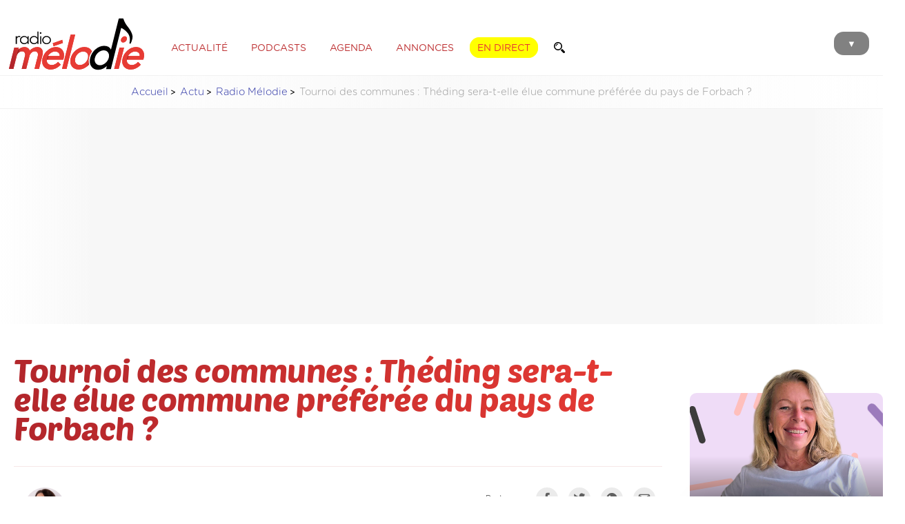

--- FILE ---
content_type: text/html; charset=UTF-8
request_url: https://www.radiomelodie.com/a/17014-tournoi-des-communes-thedingsera-t-elle-elue-commune-preferee-du-pays-de-forbach
body_size: 13993
content:
<!doctype html>
<html>
<head>
<!--


                              @@@@@@@@              @@@@@@@@@@@@@@@@@@@@@@@                         
                            @@@@@@@@@@                      @@@@@@@                     @@@@@@@@@@  
   @@@@@       ,@@@@       @@@ ,@@@@@@         @@@@@@      @@@@@@@    @@@@@@@@@@@@     @@@@    @@@@ 
 ,@@@@@@      @@@@@@      @@@  @@@@@@         @@@@@@@      @@@@@@@   @@@@@@@@@@@@@@.  @@@@@     @@@@
 @@@@@@@     @@@@@@@     @@@   @@@@@@       @@@@@@@@@     @@@@@@@@   @@@@@@@@@@@@@@@  @@@@.      @@@
 @@@@@@@    @@@@@@@@    @@@    @@@@@@      @@@@ @@@@@.    @@@@@@@.  @@@@@@  @@@@@@@@ @@@@@      @@@@
 @@@@@@@   @@@@@@@@@   @@@     @@@@@@     @@@@  @@@@@@    @@@@@@@   @@@@@      @@@@@ @@@@@      @@@ 
 @@@@@@@  /@@@@@@@@@. @@@     @@@@@@@    *@@@   @@@@@@   @@@@@@@@   @@@@@       @@@@ @@@@@     @@@  
 @@@@@@@  @@@ @@@@@@/ @@      @@@@@@     @@@    @@@@@@   @@@@@@@@   @@@@@   @@@@@@@  @@@@@   @@@@   
 @@@@@@@@@@@  @@@@@@@@@@      @@@@@@    @@@@/@@@@@@@@@/  @@@@@@@@   @@@@@@@@@@@@@@@   @@@@@@@@@@    
 @@@@@@@@@@@ .@@@@@@@@@      ,@@@@@@   @@@@     @@@@@@@  @@@@@@@@   @@@@@@@@@@@@@@       @@@@       
 @@@@@@@@@@  @@@@@@@@@@      @@@@@@@  @@@@       @@@@@# @@@@@@@@@    @@@@@@@@@@@&                   
 @@@@@@@@@   @@@@@@@@@       @@@@@@@ @@@@        @@@@@@ @@@@@@@@        @@@@.       #@@@@@@@@@@@@@@ 
 @@@@@@@@    @@@@@@@@@       @@@@@@@              @@@@@ @@@@@@@@           @@@@@@@@@@@@@@@@@@@@@@   
              @@@@@@@        @@@@@@@                    @@@@@@@&       @@@@@@@@@@@@@@@#             
                             @@@@@@                      @@@@@@      @@@@.                          
                              &@@@                                                                  


Un site créé par Matoo Studio
https://matoo.studio

-->

<meta http-equiv="Content-Type" content="text/html; charset=UTF-8" />
<meta name="Author" content="Radio Mélodie" />
<meta name="Description" content="Radio Mélodie, Votre radio en Moselle Est" />
<meta name-equiv="content-language" content="fr" />
<meta name="robots" content="index,follow" />
<meta name="revisit-after" content="1 days" />
<meta http-equiv="X-UA-Compatible" content="IE=edge" >
<meta http-equiv="Content-Type" content="text/html; charset=UTF-8" />
<meta name="expires" content="Wed, 04 Feb 2026">
<meta name="Last-Modified" content="Wed, 21 Jan 2026">
<meta property="fb:app_id" content="195821404991" />
<meta property="fb:pages" content="106678919367587" />
<meta name="facebook-domain-verification" content="z7jdo8bf9t3gqo3mts3ohj0zvxlr3d" />

    <!-- APPLE -->
    <meta name="apple-mobile-web-app-capable" content="yes" />
    <meta name="apple-mobile-web-app-title" content="Mélodie" />
    <meta name="viewport" content="width=device-width, initial-scale=1, maximum-scale=1">
    
	<meta name="apple-itunes-app" content="app-id=1502421623" />
    <meta name="google-play-app" content="app-id=fr.imatt.melodie">
	<meta name="theme-color" content="#FFFFFF">



<link href="/css/general.css?=12042023" rel="stylesheet" type="text/css">
<link href="/css/menu.css" rel="stylesheet" type="text/css">

<title>Tournoi des communes : Théding sera-t-elle élue commune préférée du pays de Forbach ? - Radio Mélodie</title>
	
<script type="application/ld+json">  
  {
    "@context":"http://schema.org",
    "@type":"NewsArticle",
    "name":"Tournoi des communes : Théding sera-t-elle élue commune préférée du pays de Forbach ?",
    "headline":"Tournoi des communes : Théding sera-t-elle élue commune préférée du pays de Forbach ?",
    "description":"Cet &eacute;t&eacute;, nous vous proposons d&rsquo;&eacute;lire, chaque semaine, votre commune pr&eacute;f&eacute;r&eacute;e. Apr&egrave;s la&nbsp;CASC&nbsp;la semaine derni&egrave;re, cette&nbsp;semaine ce&nbsp;sont 5 communes de la communaut&eacute; d&rsquo;agglom&eacute;ration de Forbach qui...",
    "datePublished":"2022-07-11T05:35:24+02:00",
    "dateModified":"2022-07-12T10:15:22+02:00",
    "keywords":["Tournoidescommunes","caf","Forbach","Theding","chalet","Forst","Mont","quartier","Allmend","juillet2022"],
    "image": {
        "@type":"ImageObject",
        "url":"https://www.radiomelodie.com/actus/2022/17014-tournoi-des-communes-thedingsera-t-elle-elue-commune-preferee-de-la-caf_w1500.jpg",
        "width":1500,
        "height":843    },
    "author": {
        "@type":"Person",
        "name":"Camille Bazin / Radio Mélodie"
    },
    "publisher": {
        "@type":"Organization",
        "name":"Radio Mélodie",
        "logo": {
            "@type":"ImageObject",
            "url":"https://www.radiomelodie.com/images/logo_radiomelodie_amp.png",
            "width":212,
            "height":90
        }
    },
    "mainEntityOfPage": {
        "@type":"WebPage",
        "@id":"https://www.radiomelodie.com/a/17014-tournoi-des-communes-thedingsera-t-elle-elue-commune-preferee-du-pays-de-forbach"
    },
    "isAccessibleForFree":true
  }
</script> 
  <script>
  dataLayer = [{
    'dimension15' : 'Radio Mélodie',
    'dimension17' : 'Tournoi des communes : Théding sera-t-elle élue commune préférée du pays de Forbach ?',
    'dimension22' : '2022-07-11T05:35:24+02:00',
    'dimension24' : 'Article',
    'dimension26' : 'RichContent',
    'dimension28' : '',
    'dimension43' : '',
    'dimension61' : 'Camille Bazin / Radio Mélodie',
    'dimension33' : navigator.userAgent
  }];
</script>
    <link href="https://radiomelodie.com/rss" rel="alternate" title="Radio Mélodie : rss actualités" type="application/rss+xml">
  
  <meta property="og:locale" content="fr_FR" />
	<meta property="og:type" content="article" />
	<meta property="og:title" content="Tournoi des communes : Théding sera-t-elle élue commune préférée du pays de Forbach ?" />
	<meta property="og:description" content="Cet &eacute;t&eacute;, nous vous proposons d&rsquo;&eacute;lire, chaque semaine, votre commune pr&eacute;f&eacute;r&eacute;e. Apr&egrave;s la&nbsp;CASC&nbsp;la semaine derni&egrave;re, cette&nbsp;semaine ce&nbsp;sont 5 communes de la communaut&eacute; d&rsquo;agglom&eacute;ration de Forbach qui..." />
	<meta property="og:url" content="https://www.radiomelodie.com/a/17014-tournoi-des-communes-thedingsera-t-elle-elue-commune-preferee-du-pays-de-forbach" />
	<meta property="og:site_name" content="Radio Mélodie" />
	
	<meta property="article:publisher" content="https://www.facebook.com/radiomelodie.fr" />
	<meta property="article:author" content="https://www.facebook.com/radiomelodie.fr" />
	<meta property="article:published_time" content="2022-07-11T05:35:24+02:00" />
	<meta property="article:modified_time" content="2022-07-12T10:15:22+02:00" />
	<meta property="article:tag" content="Tournoidescommunes,caf,Forbach,Theding,chalet,Forst,Mont,quartier,Allmend,juillet2022" />
	
	<meta property="og:image" content="https://www.radiomelodie.com/actus/2022/17014-tournoi-des-communes-thedingsera-t-elle-elue-commune-preferee-de-la-caf_w1500.jpg" />
	<meta property="og:image:width" content="1500" />
	<meta property="og:image:height" content="843" />
	<meta property="og:image:alt" content="Tournoi des communes : Théding sera-t-elle élue commune préférée du pays de Forbach ?" />
	<meta property="og:image:type" content="image/jpeg" />
  
<meta name="twitter:card" content="summary_large_image" />
<meta name="twitter:site" content="@Radio_Melodie" />
<meta name="twitter:creator" value="@Radio_Melodie" />
<link href="https://www.radiomelodie.com/actus/2022/17014-tournoi-des-communes-thedingsera-t-elle-elue-commune-preferee-de-la-caf_w1500.jpg" rel="image_src" />
<link rel="canonical" href="https://www.radiomelodie.com/a/17014-tournoi-des-communes-thedingsera-t-elle-elue-commune-preferee-du-pays-de-forbach"/>
  	
<link href="/css/articles.css?c=27072023" rel="stylesheet" type="text/css">
	<style>
		#pictureTitleSupport {
			margin-top: 40px;
			display: none;
		}
		#pictureTitleSupport img {
			margin-bottom: 20px;
		}
		#pictureTitleSupport p {
	margin: 0;
	font-family: 'Baloo', sans-serif;
	font-weight: normal;
	font-size: 30pt;
	line-height: 1;
			color:rgba(179,36,38,1.00);
		}
        .audioTitle {
            margin: 30px 0 5px 30px;
            color: rgba(212,202,202,1.00);
            font-size: 9pt;
        }
        .audioPlayer {
            margin: 0 10px 30px 10px;
            padding: 10px;
            background-color: rgba(237,237,237,1.00);
            border-radius: 10px;
        }
        .audioController {
            position:relative; 
            width:50px; 
            height:50px; 
            margin-right:10px; 
            display:inline-block; 
            vertical-align: middle;
            z-index:10;
            color: #DFD5D5;
        }
        .audioController img {
            position: absolute;
            background: #e73b34;
            border-radius: 50%;
            padding: 5px;
            width: 40px;
            top:0;
            left:0;
            cursor: pointer;

            transition-duration: 0.2s;
        }
        .audioController img:hover {
            border-radius: 50%;
        }
        .audioController img:active {
            background: #CD352F;
            transform: translateY(3px);
        }
        .audioWaves {
            width:calc(100% - 70px); 
            display:inline-block; 
            vertical-align: middle;
            position: relative; 
            overflow:hidden;
        }
		
		.google-auto-placed {
			margin: 5rem 0;
			border: solid 1px rgba(204,204,204,.60);
			border-radius: 10px;
			padding: .7rem;
			width: calc(100% - 1.4rem);
			position: relative;
			max-width: 1200px;
			margin-left: auto;
			margin-right: auto;
		}
        
        .fullGoogleAds {
            padding: 1rem;
  background: rgba(237, 237, 237, 0.20);
  background: linear-gradient(90deg, rgba(255, 255, 255, 0) 0%, rgba(237, 237, 237, 0.4) 10%, rgba(237, 237, 237, 0.4) 90%, rgba(255, 255, 255, 0) 100%);
            text-align: center;
        }
article .adInline {
	margin: 2rem 0;
	position: relative;
	height: auto;
	width: calc(100% - 1.4rem - 2px);
	padding: 0 .7rem .7rem;
	border: solid 1px rgba(230, 230, 230, 1);
	display: inline-block;
	overflow: hidden;
    border-radius: .4rem;
}
article .adInline:before {
    content: "Publicité";
    display: inline-block;
    width: 100%;
    text-align: center;
    margin-bottom: .3rem;
    margin-top: 0;
    
    font-size: .75rem;
    text-transform: uppercase;
    font-style: normal;
    font-weight: 100;
    color: rgba(108,108,108,1.00);
    letter-spacing: 2px;
}
		
	</style>
<link href="/css/articles.print.css" rel="stylesheet" type="text/css" media="print" />
<script type="text/javascript" src="/js/jquery-3.1.1.min.js"></script>
	
<script src="/js/swiper.min.js"></script>
<link rel="stylesheet" href="/css/swiper.min.css">
<script src="/js/wavesurfer.js"></script>
	
<script type="text/javascript" src="/js/jquery.fancybox.pack.js"></script>
<link rel="stylesheet" type="text/css" href="/js/jquery.fancybox.css">
    
    <script async src="https://pagead2.googlesyndication.com/pagead/js/adsbygoogle.js?client=ca-pub-1343470722012339"
     crossorigin="anonymous"></script>
</head>
<body>
    
<img src="https://www.radiomelodie.com/actus/2022/17014-tournoi-des-communes-thedingsera-t-elle-elue-commune-preferee-de-la-caf_w1500.jpg" alt="" style="height: 0; width: 0; opacity: 0;">

<style>
	.menuForm {
		padding: 10px 15px ;
		border-radius: 50px;
		border: solid 1.5px rgba(255,255,255,0.60);
		display: inline-block;
		margin: 0;
		width: auto;
	}
	.menuForm input {
		border: none;
		padding: 0;
		margin: 0;
		background: transparent;
		font-size: 16pt;
		vertical-align: middle;
		display: inline-block;
		color: rgba(255,255,255,1);
		width: calc(100% - 30pt);
		font-family: 'Gotham Rounded Book', sans-serif;
	}
	.menuForm input[type="submit"] {
		width: 18pt;
		height: 18pt;
		margin-bottom: 2pt;
		background-image: url('/images/magnifier_w.svg');
		background-size: contain;
		background-repeat: no-repeat;
		background-position: center;
	}
</style>
<menu id="mainMenu">
		<div class="MenuBackgroundCircle"></div>
		<ul>
			<li id="CloseMenuButton" style="margin-top: 70px;"><img src="/images/header_close.svg" alt="Fermer"></li>
			<li>
		<form method="GET" enctype="multipart/form-data" class="menuForm" action="/recherche/">
			<input type="text" name="q" value="" placeholder="Recherche">
			<input type="submit" value="">
		</form></li>
			<a href="javascript:void(0)" onclick="window.open('/direct/', 'radiomelodieplayer', 'width=800, height=600, toolbar=no, menubar=no, location=no, resizable=no, scrollbars=no, status=no');" rel="external"><li style="color: #FFF000;">Écouter en direct</li></a>
			<a href="/"><li>Accueil</li></a>
			<a href="/la-radio.html"><li>Les programmes</li></a>
			<a href="/la-radio.html#findTitle"><li>Quel était ce titre ?</li></a>
			<a href="/a/"><li>Actualité</li></a>
			<li><a href="/podcasts/">Podcasts</a></li>
			<a href="/agenda"><li>Agenda des sorties</li></a>
			<li><a href="/annonces/">Petites annonces</a> | <a href="/annonces/?type=61">Offres d'emploi</a></li>
			<li><a href="/page/10-communiquez-avec-radio-melodie.html">Communiquez sur Mélodie</a> | <a href="/page/20-la-redaction.html">La rédaction</a></li>
			<a href="/contact.html"><li>Contact</li></a>
			<li><a href="https://www.facebook.com/radiomelodie.fr/" target="_blank"><img src="/images/header_fb.svg" alt="Bouton Facebook"></a>
			<a href="https://twitter.com/Radio_Melodie" target="_blank"><img src="/images/header_tw.svg" alt="Bouton Twitter"></a>
			<a href="https://www.instagram.com/radiomelodie/" target="_blank"><img src="/images/header_insta.svg" alt="Bouton Instagram"></a></li>
			<li><a href="https://apps.apple.com/us/app/mélodie/id1502421623?l=fr&ls=1" target="_blank"><img src="/images/htl_appstore.png" style="height: 55px;" /></a>
			<a href="https://play.google.com/store/apps/details?id=com.radio.melodie&hl=fr" target="_blank"><img src="/images/htl_googleplay.png" style="height: 55px;" /></a></li>
		</ul>
	</menu><div id="pageContent">
<style>
	header {
		height: 90px;
		position: relative;
		background-color: rgba(255, 255, 255, 1.00);
	}
	
	header #MenuButton {
		position: absolute;
		z-index: 1;
		top: 27px;
		right: 10px;
		background-color: #818181;
		margin-right: 10px;
		padding: 10px 19px 7px 19px;
		border-radius: 14px;
		cursor: pointer;
		mix-blend-mode: multiply;
		transition-duration: 0.1s;
		font-size: 10pt;
		color: #FFFFFF;
	}
	
	header #MenuButton:hover {
		background-color: #e73333;
		color: #FFFFFF;
	}
	
	header #MenuButton:active {
		background-color: #000000;
		color: #FFFFFF;
	}
	
	header #logoRM {
		height: 80px;
		margin: 5px 10px;
		display: inline-block;
		vertical-align: middle;
		position: relative;
		z-index: 10;
	}
	
	header ul.HeaderMenu {
		margin: 10px 0 0 10px;
		padding: 0;
		display: inline-block;
		vertical-align: middle;
		z-index: 1;
		position: relative;
	}
	
	header ul.HeaderMenu li {
		list-style: none;
		display: inline;
		padding: 8px 10px 6px 10px;
		margin-right: 7px;
		border-radius: 14px;
		border: solid 1px rgba(255, 255, 255, 1.00);
		text-transform: uppercase;
		cursor: pointer;
		font-weight: 100;
		color: rgba(189,47,49,1.00);
		font-size: 10.5pt;
		transition-duration: 0.3s;
	}
	
	header ul.HeaderMenu li:hover {
		color: #1C1C19;
		border: solid 1px #1C1C19;
	}
	
	header ul.HeaderMenu li.ButtonLive {
		color: #e73333;
		text-shadow: none;
		background-color: #ffff00;
		border: solid 1px #ffff00;
		font-weight: 300;
	}
	
	header ul.HeaderMenu li.ButtonLive:hover {
		background-color: #000000;
		box-shadow: 0 0 20px rgba(0, 0, 0, 0.3);
		border: solid 1px #000000;
		color: rgba(255, 255, 255, 1.00);
	}
	
	header ul.HeaderMenu li.ButtonLive:active {
		background-color: #000000;
		color: rgba(189,47,49,1.00);
	}
	
	.headerForm {
		margin: 0;
		padding: 6px 10px 6px 10px;
		border-radius: 14px;
		border: solid 1px rgba(255, 255, 255, 1.00);
		display: inline-block;
		transition-duration: 0.3s;
		width: auto;
		background-color: rgba(255,255,255,1.00);
	}
	.headerForm:hover {
		color: #1C1C19;
		border: solid 1px #1C1C19;
	}
	.headerForm input {
		border: none;
		padding: 0;
		margin: 0;
		background: transparent;
		font-size: 10.5pt;
		vertical-align: middle;
		display: inline-block;
		color: rgba(189,47,49,1.00);
		font-family: 'Gotham Rounded Book', sans-serif;
		transition-duration: 0.3s;
	}
	.headerForm input[type="text"] {
		width: 0;
	}
	.headerForm:hover input[type="text"]{
		width: 100px;
	}
	.headerForm input[type="submit"] {
		width: 12pt;
		height: 12pt;
		margin-top: -1pt;
		margin-bottom: -1pt;
		background-image: url('/images/magnifier.svg');
		background-size: contain;
		background-repeat: no-repeat;
		background-position: center;
	}
    
	
@media only screen and (max-width: 850px) {
	header ul.HeaderMenu {
		display: none;
	}
	}
</style>
<style>
  #iAdminMenu {
    left: 2rem;
    margin: 0;
    position: fixed;
    padding: 0 7px;
    border-radius: 0 0 5px 5px;
    background-color: rgba(44,44,44,0.97);
    color: #FFFFFF;
    font-size: 8pt;
    z-index: 1000;
    opacity: 0.8;
    
    transition-duration: 0.3s;
  }
  #iAdminMenu:hover {
    opacity: 1;
    padding: 7px;
    font-size: 9pt;
  }
  #iAdminMenu ul {
    display: none;
    list-style: none;
    margin: 0;
    padding: 0;
  }
  #iAdminMenu summary {
    padding: 5px;
  }
  #iAdminMenu:hover ul {
    display: block;
  }
  #iAdminMenu ul li {
    position: relative;
    padding: 7px;
    margin: 10px 0 0;
    background-color: #1a1a1a;
  }
  #iAdminMenu ul a {
    color: inherit;
    text-decoration: inherit;
  }
  #iAdminMenu ul li:hover {
    background-color: #a64644;
  }
  #iAdminMenu ul li img {
    height: 13px;
    margin-right: 7px;
    margin-bottom: -1px;
  }
  #iAdminMenu ul li .infos {
    display: none;
    max-width: 400px;
    position: relative;
    overflow: auto;
  }
  #iAdminMenu ul li:hover .infos {
    display: block;
  }
</style>
	<header>		<div class="content">
			<a href="/"><img src="/images/logo_radiomelodie.svg" id="logoRM"></a>
			  <ul class="HeaderMenu">
			    <a href="/a/"><li>Actualité</li></a>
			    <a href="/podcasts/"><li>Podcasts</li></a>
			    <a href="/agenda/"><li>Agenda</li></a>
			    <a href="/annonces/"><li>Annonces</li></a>
			    <a href="javascript:void(0)" onclick="window.open('/direct/', 'radiomelodieplayer', 'width=800, height=600, toolbar=no, menubar=no, location=no, resizable=no, scrollbars=no, status=no');" rel="external"><li class="ButtonLive">En direct</li></a>
			    <form method="GET" enctype="multipart/form-data" class="headerForm" action="/recherche/">
			<input type="text" name="q" value="" placeholder="Recherche"><input type="submit" value="">
		</form>
			  </ul>
			  <div id="MenuButton">▼</div>
		</div>
	</header>    
<nav class="content">
        <ul>
            <li><a href="/">Accueil</a></li>
            <li><a href="/a/">Actu</a></li>
            <li><a href="/a/radio-melodie">Radio Mélodie</a></li>
            <li>Tournoi des communes : Théding sera-t-elle élue commune préférée du pays de Forbach ?</li>
        </ul>
    </nav>
  
  <section class="content fullGoogleAds">
    <!-- RM_article_top -->
    <ins class="adsbygoogle"
         style="display:block"
         data-ad-client="ca-pub-1343470722012339"
         data-ad-slot="8732529115"
         data-ad-format="auto"
         data-full-width-responsive="true"></ins>
    <script>
         (adsbygoogle = window.adsbygoogle || []).push({});
    </script>
</section>
    
<style>
	
	
    .hashtagsList a {
        margin: 10px 5px 0 0;
        padding: 5px 10px;
        border-radius: 5px;
        border: solid 1px rgba(154,154,154,1.00);
        color: rgba(115,115,115,1.00);
        display: inline-block;
        transition-duration: 0.2s;
        background-color: transparent;
        font-size: 11pt;
    }
    .hashtagsList a:hover {
        border: solid 1px rgba(115,115,115,1.00);
        background-color: rgba(115,115,115,1.00);
        color: rgba(255,255,255,1.00);
    }
	
	nav {
        font-family: 'Gotham Rounded Light';
        color: #989898;
		font-size: 11pt;
		
	background: rgba(237, 237, 237, 0.20);
	background: linear-gradient(90deg, rgba(255,255,255,0) 0%, rgba(237,237,237,0.3) 50%, rgba(255,255,255,0) 100%);
	border-top: solid 1px rgba(237, 237, 237, 0.70);
	border-bottom: solid 1px rgba(237, 237, 237, 0.70);
    }

    nav ul {
        list-style-type: none;
        padding-left: 0;
        text-align: center;
    }

    nav ul li {
        display: inline-block;
    }

    nav ul li a::after {
        display: inline-block;
        color: #000;
        content: '>';
        font-size: 80%;
        font-weight: bold;
        padding: 0 3px;
    }
    nav ul li a {
        color: rgba(39, 47, 163, 1.00);
    }
	
	.articleContainer {
		position: relative;
		width: 100%;
		overflow: hidden;
	}
	.articleContainer article {
		overflow: visible;
	}
	.articleContainer #articleTitle {
		margin: 20px 0;
    }
	.articleContainer #articleTitle h1 {
		letter-spacing: -0.5px;
		font-size: 35pt;
		line-height: 0.9;
		padding: 5px 0;
    margin-top: 0;
    }
	.articleContainer #articleTitle hr {
		margin: 30px 0;
		height: 1px;
		background-color: rgba(170,32,34,0.10);
		border: none;
    }
	.articleContainer #articleTitle p.cat {
		opacity: 0.7;
        border-radius: 5px;
        padding: 5px 7px;
        font-size: 10pt;
        margin-bottom: 10px;
        display: inline-block;
        font-family: 'Gotham Rounded Medium', sans-serif;
        color: rgba(211,101,102,1.00);
        text-transform: uppercase;
		border: solid 1px rgba(211,101,102,1.00);
    }
	.articleContainer #articleTitle p.cat:hover {
		opacity: 1;
    }
	
		        .articleContainer #articleTitle p.cat.cat_actualite {
            color: #961717;
            border-color: #961717;
        }
        .articleContainer #articleTitle p.cat.cat_buzz-people {
            color: #5c5c5c;
            border-color: #5c5c5c;
        }
        .articleContainer #articleTitle p.cat.cat_culture {
            color: #6d8fc5;
            border-color: #6d8fc5;
        }
        .articleContainer #articleTitle p.cat.cat_economie {
            color: #75946b;
            border-color: #75946b;
        }
        .articleContainer #articleTitle p.cat.cat_environnement {
            color: #2fb138;
            border-color: #2fb138;
        }
        .articleContainer #articleTitle p.cat.cat_faitsdivers {
            color: #454545;
            border-color: #454545;
        }
        .articleContainer #articleTitle p.cat.cat_high-tech {
            color: #878787;
            border-color: #878787;
        }
        .articleContainer #articleTitle p.cat.cat_initiative {
            color: #dd55d2;
            border-color: #dd55d2;
        }
        .articleContainer #articleTitle p.cat.cat_insolite {
            color: #c66b24;
            border-color: #c66b24;
        }
        .articleContainer #articleTitle p.cat.cat_jeux {
            color: #8597c1;
            border-color: #8597c1;
        }
        .articleContainer #articleTitle p.cat.cat_politique {
            color: #000000;
            border-color: #000000;
        }
        .articleContainer #articleTitle p.cat.cat_pronosticshippiques {
            color: #CECECE;
            border-color: #CECECE;
        }
        .articleContainer #articleTitle p.cat.cat_radiomelodie {
            color: #d33636;
            border-color: #d33636;
        }
        .articleContainer #articleTitle p.cat.cat_sante {
            color: #df72bc;
            border-color: #df72bc;
        }
        .articleContainer #articleTitle p.cat.cat_societe {
            color: #38428f;
            border-color: #38428f;
        }
        .articleContainer #articleTitle p.cat.cat_sortie {
            color: #9e89eb;
            border-color: #9e89eb;
        }
        .articleContainer #articleTitle p.cat.cat_sport {
            color: #21a14e;
            border-color: #21a14e;
        }
	
	.articleContainer #articleTitle .author {
		width: calc(70% - 30px);
		margin: 0 15px;
		display: inline-block;
		vertical-align: top;
    }
	.articleContainer #articleTitle .author img {
		width: 60px;
		margin-right: 10px;
		border-radius: 50%;
		display: inline-block;
		vertical-align: middle;
		background: -moz-linear-gradient(left, #b2262b 0%, #e73b34 100%);
        background: -webkit-linear-gradient(left, #b2262b 0%, #e73b34 100%);
        background: linear-gradient(to right, #b2262b 0%, #e73b34 100%);
        filter: progid: DXImageTransform.Microsoft.gradient( startColorstr='#b2262b', endColorstr='#e73b34', GradientType=1);
		transition-duration: 0.3s;
		transform-origin: center right;
    }
	.articleContainer #articleTitle .author img:hover {
		transform: scale(1.3);
	}
	.articleContainer #articleTitle .author p {
		width: calc(95% - 90px);
		display: inline-block;
		vertical-align: middle;
		line-height: 1.5;
		font-size: 9pt;
    }
	.articleContainer #articleTitle .author p strong {
		font-size: 11pt;
		font-family: 'Gotham Rounded Bold';
		line-height: 1;
		letter-spacing: -0.5px;
    }
	.articleContainer #articleTitle .author p strong:hover {
		color: #e73b34;
    }
	.articleContainer #articleTitle .share {
		width: 30%;
		text-align: right;
		display: inline-block;
		vertical-align: top;
    }
	.articleContainer .share p {
		display: inline-block;
		margin: 0 10px 10px 0;
		vertical-align: middle;
		font-size: 8.5pt;
		opacity: 0.7;
    }
	.articleContainer .share img {
		height: 20px;
		padding: 5px;
		display: inline-block;
		vertical-align: middle;
		margin: 0 10px 10px 0;
		filter: grayscale(100%);
		transition-duration: 0.2s;
		border: solid 1px rgba(170,32,34,0.00);
		background-color: rgba(170,32,34,0.10);
		border-radius: 50%;
    }
	.articleContainer .share img:hover {
		filter: grayscale(0%);
		transform: scale(1.2);
		border: solid 1px rgba(170,32,34,1.00);
		background-color: rgba(170,32,34,0.00);
    }
	
	.articleContainer figure.photoviewer {
        align-items: center;
        justify-content: center;
        position: relative;
        overflow: hidden;
        border-radius: 5px;
		width: calc(100% + 30px);
    aspect-ratio: 16/9;
		margin: 0 0 0 -15px;
		background-color: rgba(217,217,217,1.00);
      }
      .articleContainer figure.photoviewer img {
        position: absolute;
        top: 0;
        left: 0;
        width: 100%;
        height: 100%;
        object-fit: cover;
        margin-bottom: -5px;
      }
	
	article figcaption {
		font-family: 'Gotham Rounded Book Italic';
		font-size: 8pt;
		line-height: 1.1;
		color: rgba(151, 151, 151, 1.00);
		margin: 0 0 20px 10px;
		padding: 10px 0 7px 15px;
		border-left: solid 1px rgba(151, 151, 151, 1.00);
	}
	figure.audioPlayerFig {
		margin: 10px 0;
		padding: 0;
	}
	figure.audioPlayerFig figcaption {
		font-family: 'Gotham Rounded Book Italic';
		font-size: 11pt;
		line-height: 1.3;
		color: rgba(124,124,124,1.00);
		margin: 0 0 20px 10px;
		padding: 10px 0 7px 15px;
		border: none;
		border-left: solid 1px rgba(151, 151, 151, 0.60);
	}
	figure.audioPlayerFig div.audioPlayer {
		margin: 0 0 0 0;
	}

	.hashtagsList {
		margin: 10px 0 50px 0;
    }
    .hashtagsList a {
        margin: 10px 5px 0 0;
        padding: 5px 10px;
        border-radius: 5px;
        border: solid 1px rgba(154,154,154,1.00);
        color: rgba(115,115,115,1.00);
        display: inline-block;
        transition-duration: 0.2s;
        background-color: transparent;
        font-size: 11pt;
    }
    .hashtagsList a.categorie {
        border: solid 1px rgba(154,154,154,1.00);
        color: rgba(255,255,255,1.00)!important;
        background-color: rgba(154,154,154,1.00);
    }
    .hashtagsList a:hover {
        border: solid 1px rgba(115,115,115,1.00);
        background-color: rgba(115,115,115,1.00);
        color: rgba(255,255,255,1.00);
    }
	
	.articleContainer article {
		overflow: visible;
	}
	
	
	.rightMenu {
		width: 280px;
		margin-top: 100px;
		margin-left: 40px;
		display: inline-block;
		vertical-align: top;
	}
	.rightMenu .items {
		padding: 15px 0;
		border-bottom: solid 1px rgba(189,189,189,1.00);
		min-height: 100px;
		transition-duration: 0.2s;
	}
	.rightMenu .items .image {
		width: 100px;
		height: 100px;
		margin-right: 10px;
		margin-bottom: 10px;
		float: left;
		background-size: cover;
		background-position: center;
		border-radius: 5px;
	}
	.rightMenu .items.big .image {
		width: 100%;
		height: 200px;
		margin-right: 0;
		margin-bottom: 20px;
	}
	.rightMenu .items p.title {
		font-size: 10pt;
		padding: 0 15px;
		font-family: 'Gotham Rounded Bold';
	}
	.rightMenu .items p.title .icon {
		float: left;
		height: 20px;
		margin-right: 10px;
	}
	.rightMenu .items p {
		opacity: 0.7;
		transition-duration: 0.2s;
	}
	.rightMenu .items:hover p {
		opacity: 1;
		transform: translateX(-2px);
	}
	.rightMenu .items p.date {
		color: rgba(162,162,162,1.00);
		font-size: 8pt;
		padding: 0 15px;
	}
	.rightMenu .items.feed {
		padding: 5px 0;
		min-height: auto;
		margin-top: 10px;
	}
	.rightMenu .items.feed p.title {
		padding: 0 0;
		margin: 3px;
	}
	
    a.buttonWide {
        margin: 10px 5px 0 0;
        padding: 10px 15px;
        border-radius: 5px;
		display: inline-block;
        border: solid 1px rgba(154,154,154,1.00);
        color: rgba(115,115,115,1.00);
        display: inline-block;
        transition-duration: 0.2s;
        background-color: transparent;
        font-size: 11pt;
		
		width: calc(100% - 30px);
		text-align: center;
    }
    a.buttonWide:hover {
        border: solid 1px rgba(115,115,115,1.00);
        background-color: rgba(115,115,115,1.00);
        color: rgba(255,255,255,1.00);
    }
	
	a.zones {
    opacity: 0.7;
	-webkit-text-fill-color: black;
	}
	a.zones img {
		height: 30px;
		margin-bottom: -2px;
		margin-right: 5px;
	}
	
    p.spnd {
        margin: 8px 0 0 0;
        font-family: 'Gotham Rounded Medium', sans-serif;
        font-weight: 300;
        font-size: 8pt;
        letter-spacing: 0;
        position: relative;
        display: inline-block;
        width: auto;
        background-color: rgba(252,229,229,1.00);
       padding: 10px;
       border-radius: 5px;
    }
     p.spnd:hover::before {
        position: absolute;
        width: 250px;
        content:"Cet article a été sponsorisé par un annonceur. Le contenu de cet article est la propriété de l'annonceur, est constitue une publicité. Radio Mélodie n'en est pas l'auteur.";
        padding: 10px;
        border-radius: 5px;
        font-family: 'Gotham Rounded Light', sans-serif;
        background-color: rgba(255,255,255,1.00);
        box-shadow: 5px 0 15px rgba(0,0,0,0.2);
        text-align: left;
        bottom: 20px;
        left: -10px;
    }
	
	
div.gallery {
  padding: 0;
  border-radius: 3px;
  margin: 50px 0;
  width: 100%;
  position: relative;
  overflow: hidden;
  padding-bottom: 40px;
}
div.gallery .swiper-slide {
  position: relative;
  width: 100%;
  text-align: center;
}
div.gallery .swiper-slide p {
  margin: 10px 0;
  font-size: 12px;
  line-height: 1.2;
  color: rgba(155, 155, 155, 1.00);
}
div.gallery img {
  width: auto;
  max-width: 85%;
  height: auto;
  max-height: 600px;
  min-height: 400px;
}
div.gallery .swiper-button-next, div.gallery .swiper-button-prev {
  transform: scale(0.7);
  opacity: 0.4;
  color: rgba(180, 180, 180, 0.82);
}
div.gallery .swiper-button-next:hover, div.gallery .swiper-button-prev:hover {
  opacity: 1;
  color: rgba(0, 104, 129, 1.00);
}
	div.gallery .swiper-pagination {
		bottom: 0;
		left: 0;
		position: absolute;
	}
	
	.articleContainer a.button {
		background-color: rgba(234,74,77,1.00);
		padding: 20px 25px;
		color: rgba(255,255,255,1.00);
		border-radius: 7px;
		transition-duration: 0.3s;
	}
	.articleContainer a.button:hover {
		transform: translate(-5px);
	}
	
@media only screen and (max-width: 1200px) {
	}
@media only screen and (max-width: 650px) {
	.articleContainer figure.photoviewer {
		height: 250px;
      }
	.articleContainer #articleTitle h1 {
		font-size: 30pt;
    }
	.articleContainer #articleTitle .share {
		text-align: center;
    }
	.articleContainer #articleTitle .share p {
		width: 100%;
    }
	.rightMenu {
		width: calc(100% - 40px);
		margin-left: 20px;
		margin-top: 100px;
	}
	}
</style>
	
<section class="articleContainer">
	<div class="content">
<article>
<div id="articleTitle">
	
	
	
	<h1>Tournoi des communes : Théding sera-t-elle élue commune préférée du pays de Forbach ?</h1>
	
		<hr>
	<div class="author">
		<a href="/a/auteur/26-camille-bazin"><img src="/authors/camille-bazin.jpg"></a><p><strong><a href="/a/auteur/26-camille-bazin">par Camille Bazin</a></strong><br>
lundi 11 juillet 2022 à 05:35</p>
	</div><div class="share">
		<p>Partager : </p>
		<a href="javascript:void(0);" 
  onclick="window.open('https://www.facebook.com/sharer/sharer.php?u=https://www.radiomelodie.com/a/17014-tournoi-des-communes-thedingsera-t-elle-elue-commune-preferee-du-pays-de-forbach','facebook-share-dialog','width=626,height=436');" title="Partager sur Facebook"><img src="/images/footer_fb.svg"></a>
		<a href="javascript:void(0);" 
  onclick="window.open('https://twitter.com/intent/tweet?text=Radio+M%C3%A9lodie+%3A+Tournoi+des+communes+%3A%C2%A0Th%C3%A9ding%C2%A0sera-t-elle+%C3%A9lue+commune+pr%C3%A9f%C3%A9r%C3%A9e+du+pays+de+Forbach+%3F+&#8594;&via=Radio_Melodie&url=https://www.radiomelodie.com/a/17014-tournoi-des-communes-thedingsera-t-elle-elue-commune-preferee-du-pays-de-forbach','twitter-share-dialog','width=630,height=300');" title="Partager sur Twitter"><img src="/images/footer_tw.svg"></a>
		<a href="javascript:void(0);" 
  onclick="window.open('https://api.whatsapp.com/send?text=Radio+M%C3%A9lodie+%3A+Tournoi+des+communes+%3A%C2%A0Th%C3%A9ding%C2%A0sera-t-elle+%C3%A9lue+commune+pr%C3%A9f%C3%A9r%C3%A9e+du+pays+de+Forbach+%3F+&#8594;+https://www.radiomelodie.com/a/17014-tournoi-des-communes-thedingsera-t-elle-elue-commune-preferee-du-pays-de-forbach','twitter-share-dialog','width=630,height=400');" title="Partager sur WhatsApp"><img src="/images/footer_wa.svg" alt="WhatsApp" ></a>
		<a href="mailto:?subject=Article à lire sur Radio Mélodie&body=Radio Mélodie : Tournoi des communes : Théding sera-t-elle élue commune préférée du pays de Forbach ? &#8594; https://www.radiomelodie.com/a/17014-tournoi-des-communes-thedingsera-t-elle-elue-commune-preferee-du-pays-de-forbach" title="Envoyer par e-mail"><img src="/images/footer_em.svg" /></a>
	</div>
</div>
  <figure class="photoviewer">
	<img src="https://www.radiomelodie.com/actus/2022/17014-tournoi-des-communes-thedingsera-t-elle-elue-commune-preferee-de-la-caf_w1500.jpg" alt="Tournoi des communes : Théding sera-t-elle élue commune préférée du pays de Forbach ?" />
		</figure>
		
	<div class="hashtagsList"><a href="/a/radiomelodie" class="categorie">Catégorie : Radio Mélodie</a><a href="/a/hashtag/Tournoidescommunes">#Tournoidescommunes</a> <a href="/a/hashtag/caf">#caf</a> <a href="/a/hashtag/Forbach">#Forbach</a> <a href="/a/hashtag/Theding">#Theding</a> <a href="/a/hashtag/chalet">#chalet</a> <a href="/a/hashtag/Forst">#Forst</a> <a href="/a/hashtag/Mont">#Mont</a> <a href="/a/hashtag/quartier">#quartier</a> <a href="/a/hashtag/Allmend">#Allmend</a> <a href="/a/hashtag/juillet2022">#juillet2022</a> 		</div>
	
	<p><strong>Cet &eacute;t&eacute;, nous vous proposons d&rsquo;&eacute;lire, chaque semaine, votre commune pr&eacute;f&eacute;r&eacute;e. Apr&egrave;s la&nbsp;CASC&nbsp;la semaine derni&egrave;re, cette&nbsp;semaine ce&nbsp;sont 5 communes de la communaut&eacute; d&rsquo;agglom&eacute;ration de Forbach qui s&rsquo;affrontent.&nbsp;Aujourd&rsquo;hui nous allons &agrave;&nbsp;Th&eacute;ding, commune d&rsquo;environ 2500 habitants.&nbsp;Le maire, Jean-Paul&nbsp;Hilpert, nous pr&eacute;sente les points forts de sa commune.</strong></p>
<p><p class="audioTitle">Son N°1 - Tournoi des communes : Théding sera-t-elle élue commune préférée du pays de Forbach ?</p><div class="audioPlayer"><div class="audioController"><img src="/images/play-button.svg" id="play1"><img src="/images/pause-button.svg" id="pause1" style="display:none;"></div><div id="waveform1" class="audioWaves"></div></div>
    <script>
    
    var wavesurfer1 = WaveSurfer.create({
        container: '#waveform1',
        waveColor: '#D9DCFF',
        progressColor: '#e73b34',
        waveColor: '#DFD5D5',
        cursorColor: '#e73b34',
        barWidth: 4,
        barRadius: 4,
        cursorWidth: 1,
        height: 50,
        barGap: 2
    });
    wavesurfer1.load('/actus/audio/17014-tournoi-des-communes-thedingsera-t-elle-elue-commune-preferee-de-la-caf_part1.mp3');
    
    $('#play1').click(function(){     
     $('#play1').hide();
     $('#pause1').show();
     wavesurfer1.play();
    });
    $('#pause1').click(function(){
     $('#play1').show();
     $('#pause1').hide();
     wavesurfer1.pause();
    });
    
    </script></p>
<p><strong><span style="text-decoration: underline;">Quel est le lieu embl&eacute;matique de&nbsp;Th&eacute;ding&nbsp;?</span></strong></p>
<blockquote>
<p>Je crois que c&rsquo;est le chalet du&nbsp;Forst.&nbsp;C&rsquo;est un chalet qui a &eacute;t&eacute; construit dans la for&ecirc;t du&nbsp;Forst&nbsp;par des b&eacute;n&eacute;voles dans les ann&eacute;es 1986 et qui est le haut-lieu de beaucoup d&rsquo;animations, des marches, des soir&eacute;es harengs, des soir&eacute;es beaujolais.&nbsp;Les cr&eacute;ateurs de ce lieu, c&rsquo;&eacute;tait des gens qui cultivaient un peu l&rsquo;esprit gaulois donc ils ont&nbsp;voulu&nbsp;construire une hutte gauloise.&nbsp;Ils ont bien fait les murs en pierre de taille sauf que pour la paille, pour la toiture, ils ont mis des tuiles plates classiques parce que &ccedil;a, c'&eacute;tait plus compliqu&eacute;.</p>
</blockquote>
<p><strong><span style="text-decoration: underline;"><img style="display: block; margin-left: auto; margin-right: auto;" src="https://i.imgur.com/oAvapev.jpg" width="671" height="286" /></span></strong></p>
<p><strong><span style="text-decoration: underline;">Quel est l&rsquo;&eacute;v&eacute;nement embl&eacute;matique de la commune de&nbsp;Th&eacute;ding&nbsp;?</span></strong></p>
<blockquote>
<p>En lien avec ce chalet du&nbsp;Forst, dans les ann&eacute;es&nbsp;80-90 c&rsquo;&eacute;tait la f&ecirc;te de l&rsquo;art et de l&rsquo;artisanat qui a rassembl&eacute; des milliers de personnes.&nbsp;Aujourd&rsquo;hui c&rsquo;est davantage le march&eacute; aux puces dans le c&oelig;ur du village qui rassemble aussi plusieurs centaines de personnes.</p>
</blockquote>
<p><strong><span style="text-decoration: underline;">Qu&rsquo;est-ce qui distingue&nbsp;Th&eacute;ding&nbsp;des autres communes ?</span></strong></p>
<blockquote>
<p>Je pourrais commencer par dire que c&rsquo;est sa situation.&nbsp;On a un des points&nbsp;culminants&nbsp;ici &agrave;&nbsp;Th&eacute;ding&nbsp;avec le Mont de&nbsp;Th&eacute;ding&nbsp;et &eacute;galement un des points les plus bas avec&nbsp;200m,&nbsp;220m, quand on rejoint&nbsp;Cocheren.&nbsp;Et puis ce qui est particulier sur&nbsp;Th&eacute;ding, c&rsquo;est que c&rsquo;est une commune qui est partag&eacute;e entre trois p&ocirc;les d&rsquo;habitats.&nbsp;D&rsquo;un c&ocirc;t&eacute; le village traditionnel Lorrain, l&agrave; o&ugrave; on est en ce moment avec la mairie.&nbsp;On a &eacute;galement un quartier pavillonnaire entour&eacute; de&nbsp;for&ecirc;t, c&rsquo;est le quartier de l&rsquo;Allmend.&nbsp;Et puis on a la cit&eacute;e, qui est la cit&eacute;e issue de l&rsquo;activit&eacute; houill&egrave;re.&nbsp;C&rsquo;est cette vari&eacute;t&eacute; d&rsquo;habitats, qu&rsquo;on peut rassembler dans une &eacute;cole unique au village, c&rsquo;est &ccedil;a qui va faire le charme de&nbsp;Th&eacute;ding.</p>
</blockquote>
<figure class="image"><img src="https://i.imgur.com/YUrEU9f.jpg" width="600" />
<figcaption>Le village depuis le Mont de Th&eacute;ding</figcaption>
</figure>
<figure class="image"><img src="https://i.imgur.com/Ptsd7D6.jpg" width="600" />
<figcaption>L'&eacute;glise et la mairie de Th&eacute;ding</figcaption>
</figure>
<figure class="image"><img src="https://i.imgur.com/cj1n82v.jpg" width="600" />
<figcaption>Quartier Allmend</figcaption>
</figure>
<p>Toute la semaine, nous vous pr&eacute;senterons des communes de la communaut&eacute; d&rsquo;agglom&eacute;ration de Forbach.&nbsp;Vous pourrez voter pour votre commune pr&eacute;f&eacute;r&eacute;e ce week-end sur notre site internet.&nbsp;</p>	
	<hr style="margin:50px 0;">
	
	<div class="share" style="margin:0 0 50px 0;">
		<p>Partager cet article : </p>
		<a href="javascript:void(0);" 
  onclick="window.open('https://www.facebook.com/sharer/sharer.php?u=https://www.radiomelodie.com/a/17014-tournoi-des-communes-thedingsera-t-elle-elue-commune-preferee-du-pays-de-forbach','facebook-share-dialog','width=626,height=436');" title="Partager sur Facebook"><img src="/images/footer_fb.svg"></a>
		<a href="javascript:void(0);" 
  onclick="window.open('https://twitter.com/intent/tweet?text=Radio+M%C3%A9lodie+%3A+Tournoi+des+communes+%3A%C2%A0Th%C3%A9ding%C2%A0sera-t-elle+%C3%A9lue+commune+pr%C3%A9f%C3%A9r%C3%A9e+du+pays+de+Forbach+%3F+&#8594;&via=Radio_Melodie&url=https://www.radiomelodie.com/a/17014-tournoi-des-communes-thedingsera-t-elle-elue-commune-preferee-du-pays-de-forbach','twitter-share-dialog','width=630,height=300');" title="Partager sur Twitter"><img src="/images/footer_tw.svg"></a>
		<a href="javascript:void(0);" 
  onclick="window.open('https://api.whatsapp.com/send?text=Radio+M%C3%A9lodie+%3A+Tournoi+des+communes+%3A%C2%A0Th%C3%A9ding%C2%A0sera-t-elle+%C3%A9lue+commune+pr%C3%A9f%C3%A9r%C3%A9e+du+pays+de+Forbach+%3F+&#8594;+https://www.radiomelodie.com/a/17014-tournoi-des-communes-thedingsera-t-elle-elue-commune-preferee-du-pays-de-forbach','twitter-share-dialog','width=630,height=400');" title="Partager sur Whatsapp"><img src="/images/footer_wa.svg" alt="WhatsApp" ></a>
		<a href="mailto:?subject=Article à lire sur Radio Mélodie&body=Lien de l'article : https://www.radiomelodie.com/a/17014-tournoi-des-communes-thedingsera-t-elle-elue-commune-preferee-du-pays-de-forbach" title="Envoyer par e-mail"><img src="/images/footer_em.svg" /></a>
	</div>
    
    
        <ins class="adsbygoogle"
     style="display:block"
     data-ad-format="autorelaxed"
     data-ad-client="ca-pub-1343470722012339"
     data-ad-slot="4482292910"></ins>
<script>
     (adsbygoogle = window.adsbygoogle || []).push({});
</script>
    
    
</article><div class="rightMenu">
        <style>
        
            .openPlayer {
                position: relative;
                width: 100%;
                margin-bottom: 4rem;
            }
            .openPlayerBackground {
                position: absolute;
                width: 100%;
                height: 100%;
                background-size: cover;
                z-index: -1;
                border-radius: .6rem;
            }
            .openPlayerPicture {
                position: relative;
                width: 100%;
                margin-bottom: -4px;
                margin-top: -20%;
                border-radius: 0 0 .6rem .6rem;
            }
            .openPlayerButton {
                width: 10rem;
                height: 10rem;
                position: absolute;
                bottom: -1rem;
                right: -2rem;
                z-index: 4;
                transition-duration: 0.4s;
            }
            .openPlayerButton img, .openPlayerButton svg {
                width: 100%;
                position: absolute;
            }
            .openPlayerButton svg .color1 {
                fill: #FFFFFF;
            }
            .openPlayerButton svg .color2 {
                fill: #4448a6;
                transition-duration: 0.3s;
            }
            .openPlayerButton img.waves {
                width: 100%;
                transform: scale(0.1);
                transition-duration: 0.2s;
            }
            .openPlayer:hover .openPlayerButtonimg#wave1 {
                transform: scale(1);
                transition-duration: 0.5s;
                filter: blur(4px);
            }
            .openPlayer:hover .openPlayerButton img#wave2 {
                transform: scale(0.8);
                transition-duration: 0.3s;
                filter: blur(2px);
            }
            .openPlayer:hover .openPlayerButton img#wave3 {
                transform: scale(0.65);
                transition-duration: 0.1s;
            }
            .openPlayer:hover .openPlayerButton svg .color2 {
                fill: #e73333;
            }
            .openPlayer:hover .openPlayerButton {
                transform: scale(1.1) rotate(-5deg);
            }
            .openPlayertext {
                position: absolute;
                border-radius: 0 0 .6rem .6rem;
                bottom: 0;
                left: 0;
                width: calc(100% - 7rem);
                padding: 4rem 6rem .7rem 1rem;
                background: linear-gradient(0deg, rgba(0,0,0,0.6951155462184874) 42%, rgba(255,255,255,0) 100%);

                font-size: .9rem;
                line-height: 1.2;
                color: rgba(255,255,255,1.00)
            }
            .openPlayerLogo {
                width: 60%;
                max-width: 200px;
                filter: drop-shadow(0 0 20px rgba(0,0,0,1));
            }
            .openPlayertext p {
                margin: .4rem 0;
                font-size: 90%;
            }
            .openPlayertext hr {
                border: none;
                height: 1px;
                background-color: rgba(126,126,126,0.68);
            }

        </style>
        <a href="javascript:void(0)" onclick="window.open('/direct/', 'radiomelodieplayer', 'width=800, height=600, toolbar=no, menubar=no, location=no, resizable=no, scrollbars=no, status=no');" rel="external"><div class="openPlayer">
                        <div class="openPlayerBackground" style="background-image: url('/images/header_BK_default.svg');"></div>
            <img src="/emissions/encemoment_22-19h-22h.png" class="openPlayerPicture" alt="19h-22h" />
            <div class="openPlayerButton">
			<img src="/images/header_buttonPlay2.svg" class="waves" id="wave3" alt="vague3" />
			<img src="/images/header_buttonPlay2.svg" class="waves" id="wave2" alt="vague2" />
			<img src="/images/header_buttonPlay2.svg" class="waves" id="wave1" alt="vague1" />
			<svg version="1.1" id="Calque_1" xmlns="http://www.w3.org/2000/svg" xmlns:xlink="http://www.w3.org/1999/xlink" x="0px" y="0px"
			viewBox="0 0 270.7 270.7" style="enable-background:new 0 0 270.7 270.7;" xml:space="preserve">
				<path class="color1" d="M135.4,200.3c35.9,0,65-29.1,65-65s-29.1-65-65-65s-65,29.1-65,65S99.5,200.3,135.4,200.3"/>
				<path class="color2" d="M135.4,206.3c-39.1,0-71-31.8-71-71c0-39.1,31.8-71,71-71c39.1,0,71,31.8,71,71
				C206.3,174.5,174.5,206.3,135.4,206.3z M135.4,76.4c-32.5,0-59,26.5-59,59s26.5,59,59,59s59-26.5,59-59S167.9,76.4,135.4,76.4z"/>
				<path class="color2" d="M129,104.6c0,0-7.4-6.7-7.4,3.3v55c0,0,0,10,7.4,3.3l26.6-24.1c0,0,7.4-6.7,0-13.4L129,104.6z"/>
			</svg>
		</div>
            <div class="openPlayertext">
            <img class="openPlayerLogo" src="/images/logo_radiomelodie_blanc.svg" alt=""><p>Musique, actu, jeux, bonne humeur...</p>
                <hr>
                <p><strong>Ecoutez en direct :</strong><br>19h-22h</p></div>
            </div></a>
		<h3>Dans le reste de l'actu...</h3>
		<a href="/a/22294-pas-de-rassemblement-evangelique-a-grostenquin-en-2026-le-ministre-de-linterieur-laffirme"><div class="items big">
		<div style="background-image:url('/actus/2026/01/cover/20260121160000Fg4F7VGq8iM7YiVDUgHB_w500.jpg')" class="image"></div>
		<p class="title">Pas de rassemblement &eacute;vang&eacute;lique &agrave; Grostenquin en 2026, le ministre de l&rsquo;Int&eacute;rieur l&rsquo;affirme </p>
		<p class="date">il y a 3 h 24 min </p>
		</div></a><a href="/a/22290-la-scierie-familiale-leichtnam-continue-son-developpement-malgre-les-difficultes"><div class="items">
					<div style="background-image:url('/actus/2026/01/cover/20260121104522QBLa6zRz41t042XQ8YK2_w500.jpg')" class="image"></div>
				<p class="title"><span style="opacity:0.6;">Bitche : </span>La scierie familiale Leichtnam continue son d&eacute;veloppement malgr&eacute; les difficult&eacute;s </p>
				<p class="date">il y a 8 h 54 min </p>
				</div></a><a href="/a/22289-la-mobilisation-des-agriculteurs-se-poursuit-devant-le-parlement-europeen-a-strasbourg"><div class="items">
					<div style="background-image:url('/actus/2026/01/cover/202601211033235G4P4VepzjqnzIJFWFXn_w500.jpg')" class="image"></div>
				<p class="title">La mobilisation des agriculteurs se poursuit devant le Parlement europ&eacute;en &agrave; Strasbourg</p>
				<p class="date">il y a 9 h 34 min </p>
				</div></a><a href="/a/22287-dans-le-grand-est-un-etudiant-sur-5-est-pret-a-quitter-sa-region-pour-une-formation"><div class="items">
					<div style="background-image:url('/actus/2026/01/cover/20260120121426SGcCNlbvvOVK0jI5MxO7_w500.jpg')" class="image"></div>
				<p class="title">Dans le Grand Est, un &eacute;tudiant sur 5 est pr&ecirc;t &agrave; quitter sa r&eacute;gion pour une formation</p>
				<p class="date">il y a 13 h 20 min </p>
				</div></a><a href="/a/22286-municipales-2026-une-union-des-droites-avec-eric-diligent-candidat-une-troisieme-fois-a-forbach"><div class="items">
					<div style="background-image:url('/actus/2026/01/cover/20260120104508AVHXjsn18SGPFEQ0PmjP_w500.jpg')" class="image"></div>
				<p class="title">Municipales 2026 : Une union des droites avec Eric Diligent, candidat une troisi&egrave;me fois &agrave; Forbach</p>
				<p class="date">il y a 13 h 20 min </p>
				</div></a><a href="/a/22285-dry-january-la-maison-de-sante-de-herbitzheim-organise-une-journee-pour-sensibiliser-aux-risques-de-lalcool"><div class="items">
					<div style="background-image:url('/actus/2026/01/cover/20260120101542lmlsWMQWjNwyhIq90d8g_w500.jpg')" class="image"></div>
				<p class="title">Dry January : la maison de sant&eacute; de Herbitzheim organise une journ&eacute;e pour sensibiliser aux risques de l&rsquo;alcool</p>
				<p class="date">il y a 1 jour 9 h 38 min </p>
				</div></a><a href="/a/22284-quatre-employes-evacues-apres-une-explosion-chez-snf-coagulant"><div class="items">
					<div style="background-image:url('/actus/2026/01/cover/20260120092009SjKGda4ZtEoCOLO157Xq_w500.jpg')" class="image"></div>
				<p class="title"><span style="opacity:0.6;">Carling : </span>Quatre employ&eacute;s &eacute;vacu&eacute;s apr&egrave;s une explosion chez SNF Coagulant</p>
				<p class="date">il y a 1 jour 10 h 10 min </p>
				</div></a>		<a href="/a/" class="buttonWide" style="margin-top:20px;">Voir toute l'actu</a>
		
		<div style="margin: 50px 0; padding:10px; background-color: rgba(205,205,205,0.20);">
		<img src="/images/flashinfo.svg" style="width:70%; margin:10px;">
		<a href="/a/flash/17060-il-y-aura-du-nouveau-cette-annee-a-la-cavalcade-de-sarreguemines"><div class="items feed">
				<p class="title"><img src="/images/flashinfo_icon.svg" class="icon" alt="Flash Info" title="Flash Info">Il y aura du nouveau cette ann&eacute;e &agrave; la cavalcade de Sarreguemines&nbsp;</p>
				<p class="date">il y a 1 h 37 min </p>
				</div></a><a href="/a/flash/17059-les-inscriptions-pour-la-color-run-sont-ouvertes"><div class="items feed">
				<p class="title"><img src="/images/flashinfo_icon.svg" class="icon" alt="Flash Info" title="Flash Info">Les inscriptions pour la Color Run sont ouvertes&nbsp;</p>
				<p class="date">il y a 1 h 38 min </p>
				</div></a><a href="/a/flash/17058-trois-apprentis-du-cfa-camille-weiss-de-forbach-se-sont-illustres-lors-de-la-coupe-de-france-des-ecoles"><div class="items feed">
				<p class="title"><img src="/images/flashinfo_icon.svg" class="icon" alt="Flash Info" title="Flash Info">Trois apprentis du CFA Camille Weiss de Forbach se sont illustr&eacute;s lors de la Coupe de France des &eacute;coles </p>
				<p class="date">il y a 1 h 40 min </p>
				</div></a><a href="/a/flash/17057-dans-le-grand-est-la-majorite-des-bacheliers-veulent-poursuivre-leurs-etudes-pres-de-chez-eux"><div class="items feed">
				<p class="title"><img src="/images/flashinfo_icon.svg" class="icon" alt="Flash Info" title="Flash Info">Dans le Grand Est, la majorit&eacute; des bacheliers veulent poursuivre leurs &eacute;tudes pr&egrave;s de chez eux</p>
				<p class="date">il y a 11 h 43 min </p>
				</div></a><a href="/a/flash/17056-nouvelle-limitation-de-vitesse-sur-la620-en-sarre"><div class="items feed">
				<p class="title"><img src="/images/flashinfo_icon.svg" class="icon" alt="Flash Info" title="Flash Info">Nouvelle limitation de vitesse sur l&rsquo;A620 en Sarre </p>
				<p class="date">il y a 11 h 43 min </p>
				</div></a><a href="/a/flash/17055-la-communaute-dagglomeration-sarreguemines-confluences-organise-son-premier-salon-de-lorientation"><div class="items feed">
				<p class="title"><img src="/images/flashinfo_icon.svg" class="icon" alt="Flash Info" title="Flash Info">La Communaut&eacute; d&rsquo;agglom&eacute;ration Sarreguemines Confluences organise son premier salon de l&rsquo;orientation&nbsp;</p>
				<p class="date">il y a 11 h 44 min </p>
				</div></a><a href="/a/flash/17054-bilan-mitige-pour-strasbourg-et-son-marche-de-noel"><div class="items feed">
				<p class="title"><img src="/images/flashinfo_icon.svg" class="icon" alt="Flash Info" title="Flash Info">Bilan mitig&eacute; pour Strasbourg et son march&eacute; de No&euml;l</p>
				<p class="date">il y a 11 h 45 min </p>
				</div></a>		<a href="/a/" class="buttonWide" style="margin-top:20px;">Voir toute l'actu</a>
		</div>
        <!-- RM_article_vertical -->
<ins class="adsbygoogle"
     style="display:block"
     data-ad-client="ca-pub-1343470722012339"
     data-ad-slot="6966708220"
     data-ad-format="auto"
     data-full-width-responsive="true"></ins>
<script>
     (adsbygoogle = window.adsbygoogle || []).push({});
</script>
		</div>
	</div>
</section>
	

<div id="CountAjax" style="opacity: 0; font-size: 6pt;"></div>
    <script async src="//www.instagram.com/embed.js"></script>
  <script async src="https://www.tiktok.com/embed.js"></script>
    </div>
    
    
<section class="content fullGoogleAds">
    <!-- RM_article_top -->
    <ins class="adsbygoogle"
         style="display:block"
         data-ad-client="ca-pub-1343470722012339"
         data-ad-slot="8732529115"
         data-ad-format="auto"
         data-full-width-responsive="true"></ins>
    <script>
         (adsbygoogle = window.adsbygoogle || []).push({});
    </script>
</section>
    
    

<footer id="ft2" style="margin-bottom: 2rem;">
	<div id="line1"><a href="/">
    <img src="/images/logo_radiomelodie_blanc.svg" style="width: 150px; display: inline-block; vertical-align: middle;" alt="">
		<p style="display: inline-block; vertical-align: middle;">Toute la musique que<br>
<strong>vous aimez écouter !</strong></p></a></div>
  <div class="content">
	  <div class="icons">
	  <a href="/contact"><img src="/images/footer_ph.svg" /></a>
	  <a href="https://www.facebook.com/radiomelodie.fr" target="_blank"><img src="/images/footer_fb.svg" /></a>
	  <a href="https://www.instagram.com/radiomelodie/" target="_blank"><img src="/images/footer_in.svg" /></a>
	  <a href="https://twitter.com/Radio_Melodie" target="_blank"><img src="/images/footer_tw.svg" /></a>
	  <a href="https://apps.apple.com/us/app/mélodie/id1502421623?l=fr&ls=1" target="_blank"><img src="/images/footer_ap.svg" /></a>
	  <a href="https://play.google.com/store/apps/details?id=com.radio.melodie&hl=fr" target="_blank"><img src="/images/footer_ps.svg" /></a>
	  </div>
	
	<ul class="big">
      <a href="javascript:void(0)" onclick="window.open('/direct/', 'radiomelodieplayer', 'width=800, height=600, toolbar=no, menubar=no, location=no, resizable=no, scrollbars=no, status=no');"><li><img src="/images/play-button_black.svg" alt="Écouter en direct" />Écouter en direct</li></a>
      <a href="/"><li>Accueil</li></a>
      <a href="/radio/"><li>La Radio</li></a>
      <a href="/a/"><li>Actualité</li></a>
      <a href="/videos/"><li>Vidéos</li></a>
      <a href="/podcasts/"><li>Podcasts</li></a>
      <a href="/agenda/"><li>Agenda</li></a>
      <a href="/annonces/"><li>Petites annonces</li></a>
      <a href="/contact.html"><li>Contact</li></a>
    </ul>
	
	<ul class="small">
      <a href="/page/4-mentions-legales"><li>Mentions légales</li></a>
      <a href="/page/18-charte-sur-les-donnees-personnelles-et-cookies"><li>Charte sur les données personnelles et cookies</li></a>
      <a href="/page/15-reglement-des-jeux-concours"><li>Règlement des jeux</li></a>
      <a href="/page/5-le-logo-radio-melodie"><li>Télécharger notre logo</li></a>
      <a href="/page/16-zone-de-diffusion"><li>Zone de diffusion</li></a>
      <a href="javascript:void(0)" onclick="window.open('/direct/', 'radiomelodieplayer', 'width=800, height=600, toolbar=no, menubar=no, location=no, resizable=no, scrollbars=no, status=no');"><li>Nous écouter</li></a>
      <a href="/contact"><li>Contactez-nous</li></a>
      <a href="/page/10-communiquez-avec-radio-melodie"><li>Communiquez sur Mélodie</li></a>
      <a href="/page/20-la-redaction"><li>La rédaction</li></a>
    </ul>
  </div>
</footer>

<style>
    .matoostudio {
        text-align: center; 
        margin-bottom: 3rem;
    }
    .matoostudio a {
        background-color: rgba(26, 27, 29, 1.00);
        padding: .7rem 1rem;
        border-radius: .5rem;
        display: inline-block;
        color: rgba(231, 231, 231, 1.00);
        font-size: .8rem;
    }
    .matoostudio a:hover {
        background-color: #353535;
    }
    .matoostudio a img {
        height: 1.3rem;
        margin-bottom: -.7rem;
    }
</style>
<p class="matoostudio"><a href="//matoo.studio" target="_blank">Un site fièrement propulsé par <img src="https://matoo.studio/images/matoo.studio.svg" alt=""></a></p>

<script async src="https://www.googletagmanager.com/gtag/js?id=G-2W9XT9SRQ7"></script>
<script>
  window.dataLayer = window.dataLayer || [];
  function gtag(){dataLayer.push(arguments);}
  gtag('consent', 'default', {
    'ad_user_data': 'denied',
    'ad_personalization': 'granted',
    'ad_storage': 'granted',
    'analytics_storage': 'granted',
    'wait_for_update': 500,
  });
    gtag('consent', 'update', {
      ad_user_data: 'granted',
      ad_personalization: 'granted',
      ad_storage: 'granted',
      analytics_storage: 'granted'
    });
  gtag('js', new Date());

  gtag('config', 'G-2W9XT9SRQ7');
</script>
<script type="text/javascript">

  var _gaq = _gaq || [];
  _gaq.push(['_setAccount', 'UA-28183013-1']);
  _gaq.push(['_trackPageview']);

  (function() {
    var ga = document.createElement('script'); ga.type = 'text/javascript'; ga.async = true;
    ga.src = ('https:' == document.location.protocol ? 'https://ssl' : 'http://www') + '.google-analytics.com/ga.js';
    var s = document.getElementsByTagName('script')[0]; s.parentNode.insertBefore(ga, s);
  })();

</script>
<!-- Google Analytics Indés Radios -->
<script async src="https://www.googletagmanager.com/gtag/js?id=UA-151724628-1"></script>
<script>
  window.dataLayer = window.dataLayer || [];
  function gtag(){dataLayer.push(arguments);}
  gtag('js', new Date());

  gtag('config', 'UA-151724628-1');
</script>
<!-- Clarity tracking code for https://www.radiomelodie.com/ -->
<script type="text/javascript">
    (function(c,l,a,r,i,t,y){
        c[a]=c[a]||function(){(c[a].q=c[a].q||[]).push(arguments)};
        t=l.createElement(r);t.async=1;t.src="https://www.clarity.ms/tag/"+i;
        y=l.getElementsByTagName(r)[0];y.parentNode.insertBefore(t,y);
    })(window, document, "clarity", "script", "b52kbbldit");
</script>
<script type="text/javascript" src="/js/script.footer.js"></script>
<script>
	
	
	  function initSlider(){
		  
		  
		  var swiper = new Swiper('.gallery', {
			slidesPerView: 1,
			slidesPerGroup: 1,
			spaceBetween: 100,
			lazy: true,
      loop: true,
			autoHeight: true,
			nextButton: '.swiper-button-next',
			prevButton: '.swiper-button-prev',
			pagination: '.swiper-pagination',
			autoplay: 4000,
		});
  }
	
  function altToDesc(){
      $('.gallery img').each(function(){
          var altImg = $(this).attr('alt');
          if(altImg){$(this).parent().append('<p>'+altImg+'</p>');}
      });
  }
    
	
	$('#shareMenu #close').click(function(){
		$('#shareMenu').slideUp('300');
		$('#pictureImage, #pictureTitle').removeClass('blur');
	});
	$('#shareButton').click(function(){
		$('#shareMenu').slideDown('300');
		$('#pictureImage, #pictureTitle').addClass('blur');
	});
	
	$('document').ready(function(){
		
        $('.scroll').click(function(){
          var the_id = $(this).attr("href");
          $('html, body').animate({ scrollTop:$(the_id).offset().top }, 1000);
          return false;
        });
		
        initSlider();
		altToDesc();
		
		$(".fancybox").fancybox();
		
		$('#CountAjax').load('/page_article_compt.php?id=17014');
        
        // SLIDER VIDEOS
		
		var nbSlides = 4;
		var widthWindow = $(window).width();
		if(widthWindow<1000){ nbSlides = 3; }
		if(widthWindow<650){ nbSlides = 2; }
		
		
		var swiper = new Swiper('.videos', {
			slidesPerView: nbSlides,
			slidesPerGroup: nbSlides,
			paginationClickable: true,
			freeMode: true,
			spaceBetween: 30,
			grabCursor: true,
			pagination: '.videos_pagination',
			nextButton: '.videos_next',
			prevButton: '.videos_prev',
		});
    

		$('article p a').each(function() {
			$(this).attr({"target" : "_blank"});
		});
		
		
		$('article p img').each(function() {
			var imgURL = $(this).prop('src');
			$(this).wrap("<a href=\""+ imgURL +"\" class=\"fancybox\" rel=\"gallery\">");
			
			
		$(".fancybox").fancybox();
		});
				
		$('div.gallery img').each(function() {
			var imgURL = $(this).prop('src');
			$(this).wrap("<div class=\"swiper-slide\"><img src=\""+imgURL+"\"/></div>");
			
      initSlider();
		});
		
	});
</script>
</body>
</html>


--- FILE ---
content_type: text/html; charset=UTF-8
request_url: https://www.radiomelodie.com/page_article_compt.php?id=17014
body_size: -35
content:
ok: 1024 / id: 17014

--- FILE ---
content_type: text/html; charset=utf-8
request_url: https://www.google.com/recaptcha/api2/aframe
body_size: 271
content:
<!DOCTYPE HTML><html><head><meta http-equiv="content-type" content="text/html; charset=UTF-8"></head><body><script nonce="gQXiJW2zWLX5fA9G5vHVZA">/** Anti-fraud and anti-abuse applications only. See google.com/recaptcha */ try{var clients={'sodar':'https://pagead2.googlesyndication.com/pagead/sodar?'};window.addEventListener("message",function(a){try{if(a.source===window.parent){var b=JSON.parse(a.data);var c=clients[b['id']];if(c){var d=document.createElement('img');d.src=c+b['params']+'&rc='+(localStorage.getItem("rc::a")?sessionStorage.getItem("rc::b"):"");window.document.body.appendChild(d);sessionStorage.setItem("rc::e",parseInt(sessionStorage.getItem("rc::e")||0)+1);localStorage.setItem("rc::h",'1769019650877');}}}catch(b){}});window.parent.postMessage("_grecaptcha_ready", "*");}catch(b){}</script></body></html>

--- FILE ---
content_type: image/svg+xml
request_url: https://www.radiomelodie.com/images/play-button_black.svg
body_size: 414
content:
<?xml version="1.0" encoding="utf-8"?>
<!-- Generator: Adobe Illustrator 20.1.0, SVG Export Plug-In . SVG Version: 6.00 Build 0)  -->
<svg version="1.1" id="Capa_1" xmlns="http://www.w3.org/2000/svg" xmlns:xlink="http://www.w3.org/1999/xlink" x="0px" y="0px"
	 viewBox="0 0 512 512" style="enable-background:new 0 0 512 512;" xml:space="preserve">
<style type="text/css">
	.st0{fill:#1D1D1B;}
</style>
<path class="st0" d="M473.9,130.2C404.4,9.8,250.5-31.4,130.2,38.1C9.8,107.6-31.4,261.5,38.1,381.8s223.4,161.6,343.7,92.1
	C502.2,404.4,543.4,250.5,473.9,130.2z M356.6,430.3c-96.3,55.6-219.4,22.6-275-73.7S59,137.2,155.3,81.6s219.4-22.6,275,73.7
	S452.9,374.7,356.6,430.3z M346.6,245.8L214.8,169c-12-7-21.7-1.4-21.6,12.5l0.7,152.5c0.1,13.9,9.9,19.5,21.9,12.6L346.5,271
	C358.6,264.1,358.6,252.8,346.6,245.8z"/>
</svg>


--- FILE ---
content_type: image/svg+xml
request_url: https://www.radiomelodie.com/images/header_BK_default.svg
body_size: 1944
content:
<?xml version="1.0" encoding="utf-8"?>
<!-- Generator: Adobe Illustrator 23.0.2, SVG Export Plug-In . SVG Version: 6.00 Build 0)  -->
<svg version="1.1" id="Calque_1" xmlns="http://www.w3.org/2000/svg" xmlns:xlink="http://www.w3.org/1999/xlink" x="0px" y="0px"
	 viewBox="0 0 554.6 332" style="enable-background:new 0 0 554.6 332;" xml:space="preserve">
<style type="text/css">
	.st0{fill:#EFDCF7;}
	.st1{clip-path:url(#SVGID_2_);}
	.st2{fill:#3D3C3C;}
	.st3{fill:#FFBFBC;}
	.st4{fill:#FFFFFF;}
	.st5{fill:#9C7BBC;}
</style>
<g id="Background_2_">
	<g>
		<g>
			<rect x="0" y="0" class="st0" width="554.6" height="332"/>
		</g>
	</g>
</g>
<g>
	<defs>
		<rect id="SVGID_1_" x="0" y="0" width="554.6" height="332"/>
	</defs>
	<clipPath id="SVGID_2_">
		<use xlink:href="#SVGID_1_"  style="overflow:visible;"/>
	</clipPath>
	<g class="st1">
		<path class="st2" d="M155.1,204.1c0,0.1,0.1,0.1,0.1,0.2c0.8,1.4,0.7,3.1-0.2,4.4L127,248.1c-1.3,1.8-3.8,2.3-5.7,0.9
			c-1.8-1.3-2.3-3.8-0.9-5.7l22.7-31.9L83,218.6c-2.2,0.3-4.3-1.3-4.5-3.6c-0.3-2.2,1.3-4.3,3.6-4.5l69.2-8.1
			C152.8,202.2,154.3,202.9,155.1,204.1z"/>
		<path class="st3" d="M70.1,141.4c0.3,0.5,0.6,1.1,0.7,1.7c0.4,2.4-1.2,4.7-3.7,5.2l-111.4,19.1c-2.4,0.4-4.8-1.2-5.2-3.7
			c-0.4-2.4,1.2-4.8,3.7-5.2l111.4-19.1C67.5,139.2,69.2,140,70.1,141.4z"/>
		<path class="st3" d="M451.3-110.3c0.3,0.5,0.6,1.1,0.7,1.7c0.4,2.4-1.2,4.8-3.7,5.2L336.9-84.4c-2.4,0.4-4.8-1.2-5.2-3.7
			c-0.4-2.4,1.2-4.8,3.7-5.2l111.4-19.1C448.6-112.6,450.4-111.8,451.3-110.3z"/>
		<path class="st3" d="M370.8,308.5c0.9,1.4,1.2,3.2,0.6,4.8l-37.1,101.3c-1,2.8-4.1,4.2-6.9,3.2c-2.8-1-4.2-4.1-3.2-6.9l32.5-88.7
			l-88.1,43.2c-2.7,1.3-5.9,0.2-7.2-2.5c-1.3-2.7-0.2-5.9,2.5-7.2l100.2-49.1c2-1,4.4-0.6,6,0.8
			C370.2,307.8,370.5,308.2,370.8,308.5z"/>
		<path class="st3" d="M127.2,334.5c0.1,0.2,0.2,0.3,0.3,0.5c1,2.1,0.1,4.7-2,5.8l-49,23.8l51.1,9.8c2.3,0.5,3.9,2.7,3.4,5.1
			c-0.5,2.3-2.7,3.9-5.1,3.4L62,370.6c-1.8-0.4-3.2-1.8-3.5-3.7c-0.2-1.8,0.7-3.6,2.4-4.5l60.7-29.5
			C123.7,332,126,332.7,127.2,334.5z"/>
		<path class="st2" d="M296.1-79.3c0,0.2-0.1,0.4-0.1,0.6c-0.7,2.3-3.2,3.5-5.5,2.8l-51.8-17l29.9,42.6c1.4,2,0.9,4.6-1.1,6
			c-2,1.4-4.6,0.9-6-1.1l-37.4-53.2c-1.1-1.5-1-3.6,0.1-5.1s3.1-2.1,4.8-1.5l64.1,21.1C295.3-83.5,296.5-81.4,296.1-79.3z"/>
		<path class="st2" d="M547.9,301.8c0,0.2-0.1,0.4-0.1,0.6c-0.7,2.3-3.2,3.5-5.5,2.8l-51.8-17l29.9,42.6c1.4,2,0.9,4.6-1.1,6
			s-4.6,0.9-6-1.1l-37.4-53.2c-1.1-1.5-1-3.6,0.1-5.1c1.1-1.5,3.1-2.1,4.8-1.5l64.1,21.1C547.1,297.6,548.3,299.7,547.9,301.8z"/>
		<path class="st4" d="M224.1,64.3c1.3,1.9,1.3,4.5-0.1,6.5l-46.4,66.9c-1.3,1.8-3.5,2.8-5.7,2.4c-2.2-0.4-4-2-4.6-4.1l-20.6-73.3
			c-0.9-3.1,0.9-6.2,4-7.1s6.2,0.9,7.1,4l17.3,61.5l39.4-56.8c1.8-2.6,5.4-3.3,8-1.5C223.2,63.1,223.7,63.7,224.1,64.3z"/>
		<path class="st5" d="M197.2,388.4c1.3,2,1.2,4.7-0.5,6.6l-72,81.7c-2,2.2-5.4,2.5-7.6,0.5c-2.2-2-2.5-5.4-0.5-7.6l72-81.7
			c2-2.2,5.4-2.5,7.6-0.5C196.6,387.6,196.9,388,197.2,388.4z"/>
		<path class="st3" d="M508.4,82.7c0.1,0.2,0.2,0.3,0.3,0.5c1,2.1,0.1,4.7-2,5.8l-49,23.8l51.1,9.8c2.3,0.5,3.9,2.7,3.4,5.1
			c-0.5,2.3-2.7,3.9-5.1,3.4l-63.9-12.2c-1.8-0.4-3.2-1.8-3.5-3.7c-0.2-1.8,0.7-3.6,2.4-4.5l60.7-29.5
			C504.8,80.2,507.2,80.9,508.4,82.7z"/>
		<path class="st5" d="M578.4,136.6c1.3,2,1.2,4.7-0.5,6.6l-72,81.7c-2,2.2-5.4,2.5-7.6,0.5c-2.2-2-2.5-5.4-0.5-7.6l72-81.7
			c2-2.2,5.4-2.5,7.6-0.5C577.8,135.9,578.1,136.2,578.4,136.6z"/>
		<path class="st3" d="M260.8,213.9c-1.1,1.6-3,2.6-5.1,2.4c-3-0.3-5.1-3-4.7-6l12.6-108.1c0.3-3,3-5.1,6-4.7c3,0.3,5.1,3,4.7,6
			l-12.6,108.1C261.5,212.4,261.2,213.2,260.8,213.9z"/>
		<path class="st3" d="M400,297c0.9,1.3,1.2,3.1,0.6,4.7L366,404.9c-1,2.8-4,4.4-6.8,3.4c-2.8-1-4.4-4-3.4-6.8l34.6-103.2
			c0.9-2.8,4-4.4,6.8-3.4C398.4,295.2,399.4,296,400,297z"/>
		<path class="st5" d="M378.3-18.4c0,0.3,0,0.6,0,0.9l-5.9,117.7c-0.1,2.9-2,5.5-4.8,6.4c-2.7,1-5.8,0.2-7.8-2l-68-75.4
			c-2.7-3-2.4-7.5,0.5-10.2s7.5-2.4,10.2,0.5l56.3,62.4L364-18.2c0.2-4,3.6-7,7.6-6.8C375.2-24.8,378.1-22,378.3-18.4z"/>
		<path class="st4" d="M408.2,219.1c0.5,0.8,0.8,1.7,0.8,2.7c-0.1,2.5-2.3,4.5-4.8,4.4l-74.5-3.6c-2.5-0.1-4.5-2.3-4.4-4.8
			c0.1-2.5,2.3-4.5,4.8-4.4l74.5,3.6C406.1,217.2,407.5,218,408.2,219.1z"/>
		<path class="st4" d="M192.2,311.4c-0.8-0.5-1.4-1.3-1.7-2.3c-0.8-2.4,0.4-5,2.8-5.8l70.5-24.4c2.4-0.8,5,0.4,5.8,2.8
			c0.8,2.4-0.4,5-2.8,5.8L196.3,312C194.9,312.5,193.4,312.2,192.2,311.4z"/>
		<path class="st5" d="M410.8-16.9c0,0.3,0,0.6,0,0.9l-6.2,131.8c-0.2,4-3.6,7-7.5,6.9c-4-0.2-7-3.6-6.9-7.5l6.2-131.8
			c0.2-4,3.6-7,7.5-6.9C407.6-23.3,410.5-20.5,410.8-16.9z"/>
		<path class="st5" d="M29.6,234.9c0,0.3,0,0.6,0,0.9l-6.2,131.8c-0.2,4-3.6,7-7.5,6.9s-7-3.6-6.9-7.5l6.2-131.8
			c0.2-4,3.6-7,7.5-6.9C26.4,228.4,29.3,231.3,29.6,234.9z"/>
		<path class="st2" d="M260.6,404.9c0.3,0.4,0.5,0.9,0.6,1.3l16,50.3c0.9,2.8-0.7,5.9-3.5,6.8c-2.8,0.9-5.9-0.7-6.8-3.5l-16-50.3
			c-0.9-2.8,0.7-5.9,3.5-6.8C256.8,401.9,259.3,402.9,260.6,404.9z"/>
		<path class="st3" d="M119-72.6c0.9,1.4,1.2,3.2,0.6,4.8L82.5,33.5c-1,2.8-4.1,4.2-6.9,3.2c-2.8-1-4.2-4.1-3.2-6.9l32.5-88.7
			L16.6-15.7c-2.7,1.3-5.9,0.2-7.2-2.5c-1.3-2.7-0.2-5.9,2.5-7.2l100.2-49.1c2-1,4.4-0.6,6,0.8C118.4-73.4,118.7-73,119-72.6z"/>
		<path class="st3" d="M148.3-84.2c0.9,1.3,1.2,3.1,0.6,4.7L114.2,23.7c-0.9,2.8-4,4.4-6.8,3.4c-2.8-1-4.4-4-3.4-6.8l34.6-103.2
			c0.9-2.8,4-4.4,6.8-3.4C146.7-85.9,147.6-85.2,148.3-84.2z"/>
		<path class="st2" d="M8.8,23.7c0.3,0.4,0.5,0.9,0.6,1.3l16,50.3c0.9,2.8-0.7,5.9-3.5,6.8c-2.8,0.9-5.9-0.7-6.8-3.5l-16-50.3
			c-0.9-2.8,0.7-5.9,3.5-6.8C5,20.8,7.5,21.7,8.8,23.7z"/>
	</g>
</g>
</svg>
